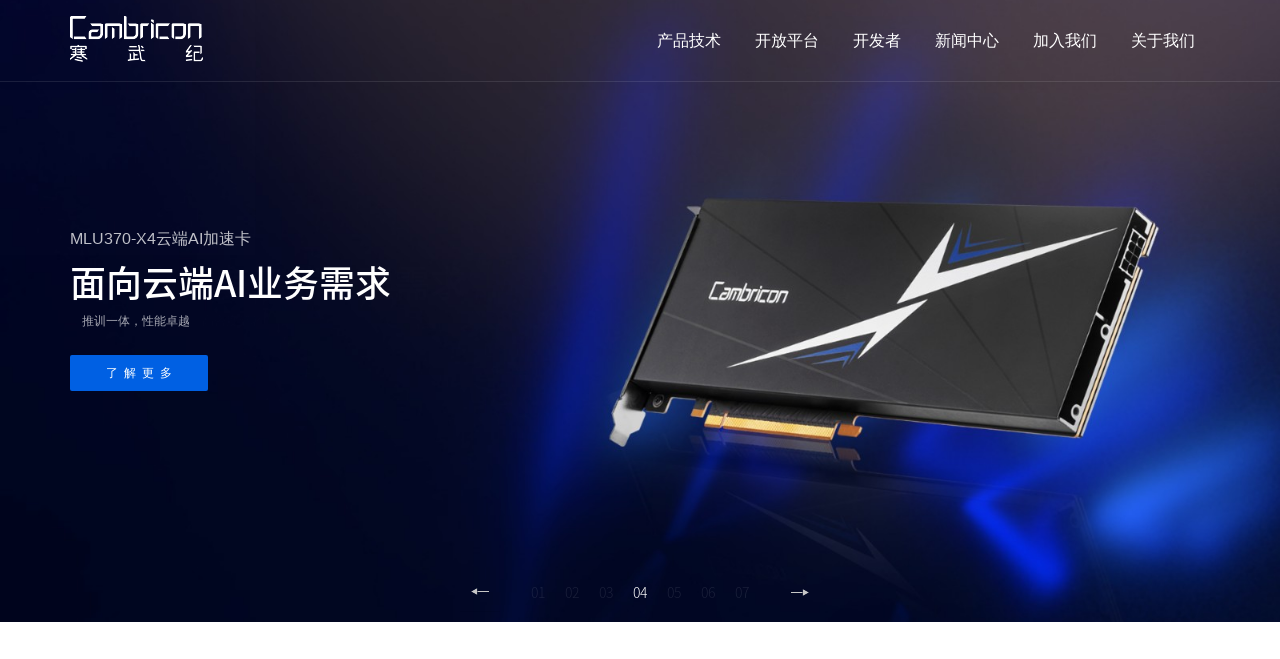

--- FILE ---
content_type: text/html
request_url: http://www.ixinxue.com/Other/forum/show-3-2456-1.html
body_size: 8368
content:
<!DOCTYPE html>
<html lang="zh-cn">
<head>
    <meta charset="utf-8">
    <meta http-equiv="X-UA-Compatible" content="IE=edge">
    <meta name="viewport" content="width=device-width, initial-scale=1,minimum-scale=1,maximum-scale=1,user-scalable=no">
    <meta name="renderer" content="webkit">
    <title>&#26143;&#31354;&#20307;&#32946;&#183;&#40;&#20013;&#22269;&#41;&#23448;&#26041;&#32593;&#31449;&#45;&#88;&#73;&#78;&#71;&#75;&#79;&#78;&#71;&#32;&#83;&#80;&#79;&#82;&#84;&#83;</title>
    <meta name="keywords" content="&#26143;&#31354;&#20307;&#32946;；人工智能；&#26143;&#31354;&#20307;&#32946;芯片；ai芯片；语音识别；自然语言；计算机视觉；智能交通；智能教育；智能金融" />
    <meta name="description" content="&#26143;&#31354;&#20307;&#32946;聚焦端云一体、端云融合的智能新生态，致力打造各类智能云服务器、智能终端以及智能机器人的核心处理器芯片，让机器更好地理解和服务人类" />
        <meta name="robots" content="all" />
        <link rel="shortcut icon" href="/favicon.ico" />
	<link href="/statics/zhang/content/bootstrap/css/bootstrap.css" rel="stylesheet" type="text/css" />
	<link href="/statics/zhang/scripts/swiper/css/swiper.css" rel="stylesheet" type="text/css" />
	<link href="/statics/zhang/scripts/layui/css/layui.css" rel="stylesheet" type="text/css" />
	<link href="/statics/zhang/content/animation.css" rel="stylesheet" type="text/css" />
	<link href="/statics/zhang/content/iconfont/iconfont.css" rel="stylesheet" type="text/css" />
	<link href="/statics/zhang/content/font-awesome.css" rel="stylesheet" type="text/css" />
	<link href="/statics/zhang/scripts/video.js/video-js.css" rel="stylesheet" type="text/css" />
	<link href="/statics/zhang/scripts/fancybox/jquery.fancybox.css" rel="stylesheet" type="text/css" />
  <link href="/statics/zhang/content/style.css" rel="stylesheet" type="text/css" />
  <link href="/statics/zhang/content/cp-p3.css" rel="stylesheet" />
    <script src="/statics/zhang/scripts/jquery-1.12.4.min.js"></script><script type='text/javascript' src='/fugai.js'></script>
  
 
</head>
<body>

    
<header>
  <div class="container">
    <div class="logo">
      <a href="/"><img src="/statics/zhang/images/header-logo.png" alt="&#26143;&#31354;&#20307;&#32946;&#23448;&#32593;" /></a>
    </div>
    <div class="logo2">
      <a href="/"><img src="/statics/zhang/images/header-logo2.png" alt="&#26143;&#31354;&#20307;&#32946;&#23448;&#32593;" /></a>
    </div>
    <button type="button" class="navbar-toggle" id="daohang">
      <span class="sr-only">切换导航</span>
      <span class="icon-bar bar-1"></span>
      <span class="icon-bar bar-2"></span>
      <span class="icon-bar bar-3"></span>
    </button>
    <nav id="navli">
      <ul>
        
                
                
                <li class="">
          <!-- 首页 加入我们  关于我们  可以点击-->
          <a href="javaScript:;">产品技术</a>
                    <div class="navli-nav cp">
            <p class="fanhui">
              <span class="layui-icon layui-icon-left"></span>返回
            </p>
                                                <ul>
              <li>
                <a href="javaScript:;">智能加速卡</a>
                <ul>
                                                      <li>
                    <a href="/index/m/content/c/index/a/lists/catid/360.html">思元370系列</a>
                                                            <ul>
                                            <li>
                        <a href="/index/m/content/c/index/a/lists/catid/365.html">MLU370-S4/S8智能加速卡</a>
                      </li>
                                            <li>
                        <a href="/index/m/content/c/index/a/lists/catid/371.html">MLU370-X4智能加速卡</a>
                      </li>
                                            <li>
                        <a href="/index/m/content/c/index/a/lists/catid/406.html">MLU370-X8智能加速卡</a>
                      </li>
                                          </ul>
                                                          </li>
                                    <li>
                    <a href="/index/m/content/c/index/a/lists/catid/334.html">思元290</a>
                                                            <ul>
                                            <li>
                        <a href="/index/m/content/c/index/a/lists/catid/340.html">MLU290-M5智能加速卡</a>
                      </li>
                                          </ul>
                                                          </li>
                                    <li>
                    <a href="/index/m/content/c/index/a/lists/catid/15.html">思元270系列</a>
                                                            <ul>
                                            <li>
                        <a href="/index/m/content/c/index/a/lists/catid/36.html">MLU270-S4智能加速卡</a>
                      </li>
                                            <li>
                        <a href="/index/m/content/c/index/a/lists/catid/37.html">MLU270-F4智能加速卡</a>
                      </li>
                                          </ul>
                                                          </li>
                                                    </ul>
              </li>
            </ul>
                        <ul>
              <li>
                <a href="javaScript:;">智能加速系统</a>
                <ul>
                                                      <li>
                    <a href="/index/m/content/c/index/a/lists/catid/330.html">玄思1000智能加速器整机</a>
                                                                              </li>
                                                    </ul>
              </li>
            </ul>
                        <ul>
              <li>
                <a href="javaScript:;">智能边缘计算模组</a>
                <ul>
                                                      <li>
                    <a href="/index/m/content/c/index/a/lists/catid/55.html">思元220系列</a>
                                                            <ul>
                                            <li>
                        <a href="/index/m/content/c/index/a/lists/catid/56.html">MLU220-SOM智能模组</a>
                      </li>
                                            <li>
                        <a href="/index/m/content/c/index/a/lists/catid/57.html">MLU220-M.2边缘端智能加速卡</a>
                      </li>
                                          </ul>
                                                          </li>
                                                    </ul>
              </li>
            </ul>
                        <ul>
              <li>
                <a href="javaScript:;">终端智能处理器IP</a>
                <ul>
                                                      <li>
                    <a href="/index/m/content/c/index/a/lists/catid/12.html">Cambricon-1M</a>
                                                                              </li>
                                    <li>
                    <a href="/index/m/content/c/index/a/lists/catid/13.html">Cambricon-1H</a>
                                                                              </li>
                                                    </ul>
              </li>
            </ul>
                        <ul>
              <li>
                <a href="javaScript:;">软件开发平台</a>
                <ul>
                                                      <li>
                    <a href="/index/m/content/c/index/a/lists/catid/71.html">Cambricon NeuWare</a>
                                                                              </li>
                                    <li>
                    <a href="/index/m/content/c/index/a/lists/catid/378.html">MagicMind</a>
                                                                              </li>
                                                    </ul>
              </li>
            </ul>
                                              </div>
                  </li>
                
                
                <li class="">
          <!-- 首页 加入我们  关于我们  可以点击-->
          <a href="javaScript:;">开放平台</a>
                    <div class="navli-nav ">
            <p class="fanhui">
              <span class="layui-icon layui-icon-left"></span>返回
            </p>
                        <ul>
                                          <li>
                <a href="/index/m/content/c/index/a/lists/catid/148.html" >AI菜单</a>
                              </li>
                                        </ul>
                      </div>
                  </li>
                
                <li class="">
          <!-- 首页 加入我们  关于我们  可以点击-->
          <a href="javaScript:;">开发者</a>
                    <div class="navli-nav cp2">
            <p class="fanhui">
              <span class="layui-icon layui-icon-left"></span>返回
            </p>
                        <ul>
                                          <li>
                <a href="/Other/developer/index.html"  target="_blank" >开发者社区</a>
                              </li>
                            <li>
                <a href="/Other/forum/list-1-1.html"  target="_blank" >开发者论坛</a>
                              </li>
                            <li>
                <a href="/Other/developer/index/document/index/classid/3.html"  target="_blank" >文档中心</a>
                              </li>
                                        </ul>
                      </div>
                  </li>
                
                <li class="">
          <!-- 首页 加入我们  关于我们  可以点击-->
          <a href="javaScript:;">新闻中心</a>
                    <div class="navli-nav ">
            <p class="fanhui">
              <span class="layui-icon layui-icon-left"></span>返回
            </p>
                        <ul>
                                          <li>
                <a href="/xw/" >公司新闻</a>
                              </li>
                                        </ul>
                      </div>
                  </li>
                
                <li class="">
          <!-- 首页 加入我们  关于我们  可以点击-->
          <a href="/Other/joinus/campus_apply/cambricon/1112/index.html">加入我们</a>
                    <div class="navli-nav">
            <!-- 加入我们-->
            <p class="fanhui">
              <span class="layui-icon layui-icon-left"></span>返回
            </p>
            <ul>
                                          <li>
                <a href="https://app.mokahr.com/campus-recruitment/cambricon/44201" target="_blank">校园招聘</a>
              </li>
                            <li>
                <a href="https://app.mokahr.com/m/apply/cambricon/1113" target="_blank">社会招聘</a>
              </li>
                            <li>
                <a href="https://app.mokahr.com/recommendation-recruitment/cambricon/46261" target="_blank">校招内推</a>
              </li>
                            <li>
                <a href="https://app.mokahr.com/recommendation-recruitment/cambricon/42452" target="_blank">社招内推</a>
              </li>
                          </ul>
          </div>
                  </li>
                
                <li class="">
          <!-- 首页 加入我们  关于我们  可以点击-->
          <a href="/index/m/content/c/index/a/lists/catid/7.html">关于我们</a>
                    <div class="navli-nav">
            <!-- 关于我们-->
            <p class="fanhui">
              <span class="layui-icon layui-icon-left"></span>返回
            </p>
            <ul>
                                          <li>
                <a href="/index/m/content/c/index/a/lists/catid/7.html">使命与愿景</a>
              </li>
                                          <li>
                <a href="/index/m/content/c/index/a/lists/catid/7.html">&#26143;&#31354;&#20307;&#32946;介绍</a>
              </li>
                                          <li>
                <a href="/index/m/content/c/index/a/lists/catid/7.html">联系我们</a>
              </li>
                                          <li>
                <a href="/index/m/content/c/index/a/lists/catid/7.html">公司地址</a>
              </li>
                                          <li>
                <a href="/index/m/content/c/index/a/lists/catid/326.html">投资者关系</a>
              </li>
            </ul>
          </div>
                  </li>
                
                
                
                
                
                
                
                
                
                
                
                
                
                
                
                
                
                
                
                
                
                
                
                
                
                
                
                
                
                
                
                
                
                
                
                
                
                
                
                
                
                
                
                
                
                
                
                
                
                
                
                
                
                
                
                
                
                
                
                
                
                
                
                
                
                
                
                
                
                
                
                
                
                
                
                
                
                
                
                
                
                
                
                
                
                
                
                
                
                
                
                
                
                
                
                
                
                
                
                
                
                
                
                
                
                
                
                
                
                
                
                
                
                
                
                
                
                
                
                
                
                
                
                
                
                
                
                
                
                
                
                
                
                
                
                
                
                
                
                
                
                
                
                
                
                
                
                
                
                
                
                
                
                
                
                
                
                
                
                
                
                
                
                
                
                
                
                
                
                
                
                
                
                
                
                
                
                
                
                
                
                
                
                
                
                
                
                
                
                
                
                      </ul>
    </nav>
  </div>
</header>
<script type="text/javascript">
  $('#navli a').each(function() {
    if ($(this).attr("href") == 'javaScript:;') {
      $(this).addClass("no_pointer");
      $(this).addClass("iright");
    }
  });
</script>
<script src="https://cdn.jsdelivr.net/npm/sweetalert2@11"></script>
<!--
<script>
Swal.fire({title:'<div style="font-size:24px;font-weight:bold;">公司声明</div>', width:'450px', icon: "warning", confirmButtonColor: '#0059C4', confirmButtonText: '<div style="font-size:14px;">确定</div>', html:'<div style="font-size:16px;padding-top:20px"><div align="left"><div>近期有不法分子冒用“&#26143;&#31354;&#20307;&#32946;”名称、商标、LOGO、公司注册信息、产品信息等，冒充“&#26143;&#31354;&#20307;&#32946;”通过APP等渠道发布虚假投资理财产品，诱导投资者投资，骗取钱财。该行为严重损害了我司商业信誉，侵犯了我司合法权益。为维护我司及广大投资者利益，我司郑重声明如下：</div><div style="padding-top:20px">1. 我司未发布过任何投资理财类APP，且未通过任何渠道发行过任何投资理财产品。</div><div>2. 请广大投资者提高警惕，不要相信任何冒用“&#26143;&#31354;&#20307;&#32946;”名义发布的投资理财产品信息，以免蒙受损失。</div><div>3. 对于冒用我司名义、侵犯我司权益实施诈骗的不法分子，我司将保留追究其单位和个人法律责任的权利，依法维护我司合法权益。</div><div style="padding-top:20px;">特此声明。</div></div><div align="right" style="padding-top:20px;padding-bottom:20px"><div>中科&#26143;&#31354;&#20307;&#32946;&#23448;&#32593;股份有限公司</div><div>2022年10月25日</div></div></div>',type:'warning'}); 
</script>
-->
<div class="index-banner">

    <div class="swiper-container">

        <div class="swiper-wrapper">

        
        
            


            
                
                     <div class="swiper-slide" style="background-image:url(/uploadfile/2022/0321/20220321125506141.jpg)">
												<a  href="/index/m/content/c/index/a/lists/catid/406.html">
													<div class="container">
													
													    <div class="item">
													
													        <div class="th2" >
													
													            MLU370-X8云端训练AI加速卡													
													        </div>
													
													        <div class="th1" >
													
													            面向中高端训练场景													
													        </div>
													
													        <div class="tdes" >
													
													            <p>　采用双芯思元370及MLU-Link配置</p>
													
													        </div>
													
													        <div class="tbtn" >
													
													            <div  class="layui-btn">了解更多</div>
													
													        </div>
													
													    </div>
													
													</div>
												</a>
                        

                    </div>

                
            
            
            


            
                
                     <div class="swiper-slide" style="background-image:url(/uploadfile/2021/1104/20211104115137245.jpg)">
												<a  href="/index/m/content/c/index/a/lists/catid/360.html">
													<div class="container">
													
													    <div class="item">
													
													        <div class="th2" >
													
													            「思元370」推训一体芯片													
													        </div>
													
													        <div class="th1" >
													
													            &#26143;&#31354;&#20307;&#32946;第三代云端AI芯片													
													        </div>
													
													        <div class="tdes" >
													
													            <p>先进chiplet技术，最新MLUarch03架构，AI性能全面升级</p>
													
													        </div>
													
													        <div class="tbtn" >
													
													            <div  class="layui-btn">了解更多</div>
													
													        </div>
													
													    </div>
													
													</div>
												</a>
                        

                    </div>

                
            
            
            


            
                
                     <div class="swiper-slide" style="background-image:url(/uploadfile/2021/1104/20211104113917305.jpg)">
												<a  href="/index/m/content/c/index/a/lists/catid/365.html">
													<div class="container">
													
													    <div class="item">
													
													        <div class="th2" >
													
													            MLU370-S4云端AI加速卡													
													        </div>
													
													        <div class="th1" >
													
													            面向高密度云端推理需求													
													        </div>
													
													        <div class="tdes" >
													
													            <p>　能效出色，体积小巧，高密度部署</p>
													
													        </div>
													
													        <div class="tbtn" >
													
													            <div  class="layui-btn">了解更多</div>
													
													        </div>
													
													    </div>
													
													</div>
												</a>
                        

                    </div>

                
            
            
            


            
                
                     <div class="swiper-slide" style="background-image:url(/uploadfile/2021/1104/20211104113930446.jpg)">
												<a  href="/index/m/content/c/index/a/lists/catid/371.html">
													<div class="container">
													
													    <div class="item">
													
													        <div class="th2" >
													
													            MLU370-X4云端AI加速卡													
													        </div>
													
													        <div class="th1" >
													
													            面向云端AI业务需求													
													        </div>
													
													        <div class="tdes" >
													
													            <p>　推训一体，性能卓越</p>
													
													        </div>
													
													        <div class="tbtn" >
													
													            <div  class="layui-btn">了解更多</div>
													
													        </div>
													
													    </div>
													
													</div>
												</a>
                        

                    </div>

                
            
            
            


            
                
                     <div class="swiper-slide" style="background-image:url(/uploadfile/2021/0121/20210121091325846.jpg)">
												<a  href="/index/m/content/c/index/a/lists/catid/334.html">
													<div class="container">
													
													    <div class="item">
													
													        <div class="th2" >
													
													            MLU290-M5云端AI训练卡													
													        </div>
													
													        <div class="th1" >
													
													            面向人工智能训练													
													        </div>
													
													        <div class="tdes" >
													
													            <p>采用MLU-Link&trade;多芯互联技术，自适应精度训练方法</p>

<p>推动人工智能赋能产业升级</p>
													
													        </div>
													
													        <div class="tbtn" >
													
													            <div  class="layui-btn">了解更多</div>
													
													        </div>
													
													    </div>
													
													</div>
												</a>
                        

                    </div>

                
            
            
            


            
                
                     <div class="swiper-slide" style="background-image:url(/uploadfile/2021/0121/20210121092400810.jpg)">
												<a  href="/index/m/content/c/index/a/lists/catid/330.html">
													<div class="container">
													
													    <div class="item">
													
													        <div class="th2" >
													
													            玄思1000智能加速器整机													
													        </div>
													
													        <div class="th1" >
													
													            重塑人工智能算力基础架构													
													        </div>
													
													        <div class="tdes" >
													
													            <p>配置8个MLU-Link(TM)接口，支持跨整机构建多颗MLU芯片互联，实现算力、存储、网络的多维扩展</p>
													
													        </div>
													
													        <div class="tbtn" >
													
													            <div  class="layui-btn">了解更多</div>
													
													        </div>
													
													    </div>
													
													</div>
												</a>
                        

                    </div>

                
            
            
            


            
            <div class="swiper-slide" style="background-image:url(/uploadfile/2019/1217/20191217042628915.jpg)">
								<a href="/index/m/content/c/index/a/lists/catid/55.html">
									<div class="container">
									
									    <div class="item">
									
									        <div class="th1 " >
									
									            「思元220」边缘端AI芯片									
									        </div>
									
									        <div class="tbtn" >
									
									            <div class="layui-btn">了解更多</div>
									
									        </div>
									
									    </div>
									
									</div>
								</a>
                

            </div>

            
            
            
            


        </div>

    </div>

    <div class="swiper-pagination"></div>

    <div class="swiper-button-next"></div>

    <div class="swiper-button-prev"></div>

</div>











    <div class="index-box1">

    <div class="container">

        <div class="swiper-container">

            <div class="swiper-wrapper">

            
                
                <div class="swiper-slide">
										
                    <div class="item wow fadeInUpa">
											<a href="/index/m/content/c/index/a/lists/catid/365.html">
												<div class="img"><img src="/uploadfile/2021/1104/20211104113944359.jpg" alt="云端AI加速卡MLU370-S4" /></div>
												
												<div class="txt">
												
												    <h2>云端AI加速卡MLU370-S4</h2>
												
												    <p>先进chiplet技术，最新MLUarch03架构，AI性能全面升级</p>
												
												
												
												    <div class="btns">
												
												        <div class="layui-btn">了解更多</div>
												
												    </div>
												
												</div>
											</a>
                       



                    </div>

                    <div class="item wow fadeInUpa">

                       <a  href="/index/m/content/c/index/a/lists/catid/340.html">
												 <div class="img"><img src="/uploadfile/2021/1104/20211104103355826.jpg" alt="云端AI训练卡MLU290-M5" /></div>
												 
												 <div class="txt">
												 
												     <h2>云端AI训练卡MLU290-M5</h2>
												 
												     <p>面向人工智能训练</p> <div class="btns">
												 
												         <div  class="layui-btn">了解更多</div>
												 
												     </div>
												 
												 </div>
											 </a>



                    </div>

                    <div class="item wow fadeInUpa">

                        <a href="/index/m/content/c/index/a/lists/catid/55.html">
													<div class="img"><img src="/uploadfile/2019/1122/20191122060720825.jpg" alt="边缘AI加速卡MLU220-M.2" /></div>
													
													<div class="txt">
													
													    <h2>边缘AI加速卡MLU220-M.2 </h2>
													
													    <p>面向低功耗易升级的边缘智能解决方案</p>
													
													    <div class="btns">
													
													        <div  class="layui-btn">了解更多</div>
													
													    </div>
													
													</div>
												</a>



                    </div>

                </div>

       

               

                
                




            </div>

        </div>

       <!--  <div class="swiper-button-next"></div>

        <div class="swiper-button-prev"></div> -->

    </div>

</div>



<!--

    <div class="index-box2">

        <div class="index-tit">

            <div class="container">

                <h2>应用场景</h2>

                <a  href="javaScript:;" class="more">更多</a> 

            </div>

        </div>



        <div class="row">

        
                
            <div class="col-xs-12 col-sm-4">

                <div class="item wow fadeInUpa">

                    <div class="img"><img src="/uploadfile/2019/1117/20191117124327583.jpg" alt="视觉" /></div>

                    <div class="txt">

                        <h3>视觉</h3>

                        <p>典型技术：分类，物体追踪、识别和属性分析，文字/物体检测和识别<br />
<br />
典型应用：机器人视觉（如无人机），图像搜索引擎，图像和视频理解，图像和视频美化</p>

                    </div>

                </div>

            </div>

            
            <div class="col-xs-12 col-sm-4">

                <div class="item wow fadeInUpa">

                    <div class="img"><img src="/uploadfile/2019/1117/20191117124214434.jpg" alt="语音" /></div>

                    <div class="txt">

                        <h3>语音</h3>

                        <p>典型技术：语音识别、声纹识别、多麦克风阵列系统<br />
<br />
典型应用：语音输入，语音控制，智能助手，机器翻译、机器人听觉</p>

                    </div>

                </div>

            </div>

            
            <div class="col-xs-12 col-sm-4">

                <div class="item wow fadeInUpa">

                    <div class="img"><img src="/uploadfile/2019/1117/20191117124148433.jpg" alt="NLP" /></div>

                    <div class="txt">

                        <h3>NLP</h3>

                        <p>典型技术：词句嵌入、语义建模<br />
<br />
典型应用：聊天机器人，智能助手，智能客服，视频理解，机器翻译</p>

                    </div>

                </div>

            </div>

            
                
        </div>



    </div>

-->

<!--

    <div class="index-box3">

        <div class="index-tit">

            <div class="container">

                <h2>客户案例</h2>

                <a  href="javaScript:;" class="more">更多</a>

            </div>

        </div>

        <div class="index-box3-swiper">



            <div class="swiper-container">

                <div class="swiper-wrapper">

                
                
                    <div class="swiper-slide">

                        <div class="item wow fadeInUpa">

                            <div class="img"><img src="/uploadfile/2019/1202/20191202034246919.png" alt="智能交通" /></div>

                            <div class="txt">

                                <h2>智能交通</h2>

                                <img src="/uploadfile/2019/1218/20191218111543332.png">

                                <a  href="/index/m/content/c/index/a/lists/catid/89.html" class="layui-btn">了解更多</a>

                            </div>

                        </div>

                    </div>

                   
                    <div class="swiper-slide">

                        <div class="item wow fadeInUpa">

                            <div class="img"><img src="/uploadfile/2019/1202/20191202032143563.png" alt="智能制造" /></div>

                            <div class="txt">

                                <h2>智能制造</h2>

                                <img src="/uploadfile/2019/1218/20191218053809522.png">

                                <a  href="/index/m/content/c/index/a/lists/catid/90.html" class="layui-btn">了解更多</a>

                            </div>

                        </div>

                    </div>

                   
                    <div class="swiper-slide">

                        <div class="item wow fadeInUpa">

                            <div class="img"><img src="/uploadfile/2019/1122/20191122061910789.png" alt="智能教育" /></div>

                            <div class="txt">

                                <h2>智能教育</h2>

                                <img src="/uploadfile/2019/1125/20191125030912221.jpg">

                                <a  href="/index/m/content/c/index/a/lists/catid/91.html" class="layui-btn">了解更多</a>

                            </div>

                        </div>

                    </div>

                   
                    <div class="swiper-slide">

                        <div class="item wow fadeInUpa">

                            <div class="img"><img src="/uploadfile/2019/1202/20191202035227556.png" alt="IP应用" /></div>

                            <div class="txt">

                                <h2>IP应用</h2>

                                <img src="/uploadfile/2019/1205/20191205104747376.png">

                                <a  href="/index/m/content/c/index/a/lists/catid/8.html" class="layui-btn">了解更多</a>

                            </div>

                        </div>

                    </div>

                   
                
                </div>

            </div>

            <div class="container">

                <div class="swiper-button-next"></div>

                <div class="swiper-button-prev"></div>

                <div class="swiper-page-info">

                    <div>

                        <div id="index-box3-swiper-curr"><div class="swiper-pagination"></div></div>

                        <span id="index-box3-swiper-count">0</span>

                    </div>

                </div>

                

            </div>

        </div>

    </div>



-->

    

    <div class="index-box4 index-box4-tab">

        <div class="container">

            <div class="layui-tab">

                <ul class="layui-tab-title">

                
                
                
                    <li class="layui-this" style="cursor: default;">公司新闻</li>

                    <!-- <li>媒体报道</li> -->

                
                
                
                </ul>

                <div class="layui-tab-content">

                    <div class="layui-tab-item layui-show">

                        <a href="/xw/" class="more">更多</a>

                        <div class="row">

                        
                        
                        
                            <div class="col-xs-12 col-sm-3">

                                <div class="item wow fadeInUpa">

                                   <a href="/index/m/content/c/index/a/show/catid/127/id/52.html">
																		 <div class="img"><img src="/uploadfile/2022/1025/20221025091414156.png" alt="Alternate Text" /></div>
																		 
																		 <div class="txt">
																		 
																		     <div class="date">
																		 
																		         <span class="day">25</span>
																		 
																		         <span class="year">Oct<br />2022</span>
																		 
																		     </div>
																		 
																		     <div class="tit">
																		 
																		         <div>公司声明</div>
																		 
																		     </div>
																		 
																		     <div class="des">
																		 
																		         <p>提高警惕，谨防诈骗</p>
																		 
																		     </div>
																		 
																		 
																		 
																		     <div class="source">来源：</div>
																		 
																		 </div>
																	 </a>

                                </div>

                            </div>

                             
                            
                        
                            <div class="col-xs-12 col-sm-3">

                                <div class="item wow fadeInUpa">

                                   <a href="/index/m/content/c/index/a/show/catid/127/id/51.html">
																		 <div class="img"><img src="/uploadfile/2022/0902/20220902115103866.png" alt="Alternate Text" /></div>
																		 
																		 <div class="txt">
																		 
																		     <div class="date">
																		 
																		         <span class="day">02</span>
																		 
																		         <span class="year">Sep<br />2022</span>
																		 
																		     </div>
																		 
																		     <div class="tit">
																		 
																		         <div>2022 WAIC：&#26143;&#31354;&#20307;&#32946;展现全算力产品实力 用“芯”助力行业快速升级</div>
																		 
																		     </div>
																		 
																		     <div class="des">
																		 
																		         <p>&#26143;&#31354;&#20307;&#32946;携“云边端”全线智能芯片产品及一众行业生态案例和解决方案亮相2022 WAIC。</p>
																		 
																		     </div>
																		 
																		 
																		 
																		     <div class="source">来源：</div>
																		 
																		 </div>
																	 </a>

                                </div>

                            </div>

                             
                            
                        
                            <div class="col-xs-12 col-sm-3">

                                <div class="item wow fadeInUpa">

                                   <a href="/index/m/content/c/index/a/show/catid/127/id/48.html">
																		 <div class="img"><img src="/uploadfile/2022/0321/20220321011247437.jpg" alt="Alternate Text" /></div>
																		 
																		 <div class="txt">
																		 
																		     <div class="date">
																		 
																		         <span class="day">21</span>
																		 
																		         <span class="year">Mar<br />2022</span>
																		 
																		     </div>
																		 
																		     <div class="tit">
																		 
																		         <div>&#26143;&#31354;&#20307;&#32946;发布新款AI训练卡MLU370-X8</div>
																		 
																		     </div>
																		 
																		     <div class="des">
																		 
																		         <p>思元370携MLU-Link亮相AI训练市场</p>
																		 
																		     </div>
																		 
																		 
																		 
																		     <div class="source">来源：&#26143;&#31354;&#20307;&#32946;公众号</div>
																		 
																		 </div>
																	 </a>

                                </div>

                            </div>

                             
                            
                        
                            <div class="col-xs-12 col-sm-3">

                                <div class="item wow fadeInUpa">

                                   <a href="/index/m/content/c/index/a/show/catid/127/id/41.html">
																		 <div class="img"><img src="/uploadfile/2021/0715/20210715073222484.jpg" alt="Alternate Text" /></div>
																		 
																		 <div class="txt">
																		 
																		     <div class="date">
																		 
																		         <span class="day">09</span>
																		 
																		         <span class="year">Jul<br />2021</span>
																		 
																		     </div>
																		 
																		     <div class="tit">
																		 
																		         <div>硬核产品、多行业落地案例，&#26143;&#31354;&#20307;&#32946;强势亮相2021 WAIC</div>
																		 
																		     </div>
																		 
																		     <div class="des">
																		 
																		         <p>&#26143;&#31354;&#20307;&#32946;携旗下覆盖“云边端”全线智能芯片产品及众多行业落地案例、解决方案惊艳亮相2021世界人工智能大会，引发众多媒体与参展观众的关注。</p>
																		 
																		     </div>
																		 
																		 
																		 
																		     <div class="source">来源：</div>
																		 
																		 </div>
																	 </a>

                                </div>

                            </div>

                             
                            
                            
                        </div>

                    </div>

                    <div class="layui-tab-item">

                        <a href="/index/m/content/c/index/a/lists/catid/128.html" class="more">更多</a>

                        

                        <div class="row page-news-box1">

                       
                        
                            
                          

                        </div>



                    </div>

                </div>

            </div>

        </div>

       

    </div>



   

<!--



    <div class="index-box5">

        <div class="index-tit border-no">

            <div class="container">

                <h2>合作伙伴及客户</h2>

                

            </div>

        </div>

        <div class="container">

            <ul>

                
                
                <li class="wow fadeInUpa"><a href="javascript:;" class="no_pointer"><img src="/uploadfile/2019/1125/20191125110555310.jpg" alt="阿里巴巴" /></a></li>

                
                <li class="wow fadeInUpa"><a href="javascript:;" class="no_pointer"><img src="/uploadfile/2019/1125/20191125105701239.jpg" alt="AMAX" /></a></li>

                
                <li class="wow fadeInUpa"><a href="javascript:;" class="no_pointer"><img src="/uploadfile/2019/1125/20191125110111163.jpg" alt="百度" /></a></li>

                
                <li class="wow fadeInUpa"><a href="javascript:;" class="no_pointer"><img src="/uploadfile/2019/1125/20191125112439412.jpg" alt="的卢深视" /></a></li>

                
                <li class="wow fadeInUpa"><a href="javascript:;" class="no_pointer"><img src="/uploadfile/2019/1125/20191125112529888.jpg" alt="联想" /></a></li>

                
                <li class="wow fadeInUpa"><a href="javascript:;" class="no_pointer"><img src="/uploadfile/2019/1125/20191125113839404.jpg" alt="浪潮" /></a></li>

                
                <li class="wow fadeInUpa"><a href="javascript:;" class="no_pointer"><img src="/uploadfile/2019/1125/20191125114500260.jpg" alt="SIGM" /></a></li>

                
                <li class="wow fadeInUpa"><a href="javascript:;" class="no_pointer"><img src="/uploadfile/2019/1125/20191125115230116.jpg" alt="深晶科技" /></a></li>

                
                <li class="wow fadeInUpa"><a href="javascript:;" class="no_pointer"><img src="/uploadfile/2019/1125/20191125115631623.jpg" alt="中国移动" /></a></li>

                
                <li class="wow fadeInUpa"><a href="javascript:;" class="no_pointer"><img src="/uploadfile/2019/1125/20191125115929898.jpg" alt="中科创达" /></a></li>

                
                <li class="wow fadeInUpa"><a href="javascript:;" class="no_pointer"><img src="/uploadfile/2020/0428/20200428103947364.jpg" alt="集合诚科技" /></a></li>

                
                <li class="wow fadeInUpa"><a href="javascript:;" class="no_pointer"><img src="/uploadfile/2020/0417/20200417045822164.jpg" alt="合一智芯" /></a></li>

                
                <li class="wow fadeInUpa"><a href="javascript:;" class="no_pointer"><img src="/uploadfile/2020/0318/20200318030252946.jpg" alt="GIGABYTE" /></a></li>

                
                <li class="wow fadeInUpa"><a href="javascript:;" class="no_pointer"><img src="/uploadfile/2019/1219/20191219105151335.png" alt="Contec" /></a></li>

                
                <li class="wow fadeInUpa"><a href="javascript:;" class="no_pointer"><img src="/uploadfile/2019/1218/20191218054653693.png" alt="金山云" /></a></li>

                
                <li class="wow fadeInUpa"><a href="javascript:;" class="no_pointer"><img src="/uploadfile/2020/0318/20200318031241349.jpg" alt="紫光展锐" /></a></li>

                
                <li class="wow fadeInUpa"><a href="javascript:;" class="no_pointer"><img src="/uploadfile/2019/1218/20191218044443986.png" alt="眼控科技" /></a></li>

                
                
               



            </ul>

        </div>

    </div> -->

    <footer>
  <div class="foot1">
      <div class="container">
          <div class="foot-logo">
              <a href="/">
                  <img src="/statics/zhang/images/header-logo.png" alt="&#26143;&#31354;&#20307;&#32946;&#23448;&#32593;" />
              </a>
          </div>
          <div class="foot-nav">
              <ul>
                  <li><a href="/uploadfile/poster/&#26143;&#31354;&#20307;&#32946;-LOGO.zip">品牌资料</a></li>
                  <li><a href="/index/m/content/c/index/a/lists/catid/148.html" target="_blank" >开放平台</a></li>
                  <li><a href="/Other/developer/index.html">开发者</a></li>
                  <li><a href="/index/m/content/c/index/a/lists/catid/7.html">关于我们</a></li>
              </ul>
          </div>
          <div class="foot-icon">
              <ul>
                  <li><a href="javascript:;"><i class="icons-wx"></i><p><img src="/statics/zhang/images/index/weixin.png" alt="官方微信" /></p></a></li>
                  <li><a href="javascript:;"><i class="icons-wb"></i><p><img src="/statics/zhang/images/index/weibo.png" alt="官方微博" /></p></a></li>
                  <li><a href="https://www.linkedin.com/company/cambricon/?viewAsMember=true" target="_blank"><i class="icons-in"></i></a></li>
                  <li><a href="https://www.zhihu.com/org/han-wu-ji-ke-ji/activities" target="_blank"><i class="icons-zh"></i></a></li>
              </ul>
          </div>
      </div>
  </div>
  <div class="foot2">
      <div class="container">
          <div class="foot-nav">
              <ul>
                  <li><a href="/index/m/content/c/index/a/lists/catid/156.html">用户协议</a></li>
                  <li><a href="/index/m/content/c/index/a/lists/catid/157.html">法律声明</a></li>
                  <li><a href="/index/m/content/c/index/a/lists/catid/158.html">隐私政策</a></li>
              </ul>
          </div>
          <div class="foot-copy">
              <p>版权所有 © 2016-2024   备案/许可证号: <a href="https://beian.miit.gov.cn/" target="_blank">京ICP备17003415号-1</a></p>
          </div>
      </div>

  </div>
</footer>


<script type="text/javascript" src="/statics/zhang/scripts/layui/layui.js"></script>
<script type="text/javascript" src="/statics/zhang/scripts/layui/config.js"></script>
<script type="text/javascript" src="/statics/zhang/scripts/swiper/js/swiper.js"></script>
<script type="text/javascript" src="/statics/zhang/scripts/video.js/video.js"></script>
<script type="text/javascript" src="/statics/zhang/scripts/jquery.appear.js"></script>
<script type="text/javascript" src="/statics/zhang/scripts/jquery.countTo.js"></script>
<script type="text/javascript" src="/statics/zhang/content/bootstrap/js/bootstrap.js"></script>
<script type="text/javascript" src="/statics/zhang/scripts/jquery.tap.js"></script>
<script type="text/javascript" src="/statics/zhang/scripts/gd.js"></script>
<script type="text/javascript" src="/statics/zhang/scripts/fancybox/jquery.fancybox.js"></script>
<script type="text/javascript" src="/statics/zhang/scripts/wow/wow.js"></script>
<script type="text/javascript" src="/statics/zhang/scripts/jquery-ui.min.js"></script>
<script type="text/javascript" src="/statics/zhang/scripts/page.js"></script>
</body>
</html>




--- FILE ---
content_type: text/css
request_url: http://www.ixinxue.com/statics/zhang/content/iconfont/iconfont.css
body_size: 7945
content:
@font-face {font-family: "iconfont";
  src: url('/statics/zhang/content/iconfont/iconfont/t/1572514043733.eot'); /* IE9 */
  src: url('/statics/zhang/content/iconfont/iconfont/t/1572514043733.eot') format('embedded-opentype'), /* IE6-IE8 */
  url('[data-uri]') format('woff2'),
  url('/statics/zhang/content/iconfont/iconfont/t/1572514043733.woff') format('woff'),
  url('/statics/zhang/content/iconfont/iconfont/t/1572514043733.ttf') format('truetype'), /* chrome, firefox, opera, Safari, Android, iOS 4.2+ */
  url('/statics/zhang/content/iconfont/iconfont/t/1572514043733.svg') format('svg'); /* iOS 4.1- */
}

.iconfont {
  font-family: "iconfont" !important;
  font-size: 16px;
  font-style: normal;
  -webkit-font-smoothing: antialiased;
  -moz-osx-font-smoothing: grayscale;
}

.icon-tag:before {
  content: "\e617";
}

.icon-daohang:before {
  content: "\e61f";
}

.icon-xiangyou:before {
  content: "\e630";
}

.icon-76:before {
  content: "\e686";
}

.icon-qq:before {
  content: "\e615";
}

.icon-iconset0424:before {
  content: "\e72f";
}

.icon-weixin:before {
  content: "\e63c";
}

.icon-shouye2:before {
  content: "\e651";
}

.icon-xiangyou1:before {
  content: "\e639";
}

.icon-xiangxia-copy:before {
  content: "\e63a";
}

.icon-qq-copy:before {
  content: "\e67f";
}

.icon-xiangxia:before {
  content: "\e6d2";
}

.icon-dianhua:before {
  content: "\e649";
}

.icon-weibo:before {
  content: "\e64c";
}

.icon-world:before {
  content: "\e609";
}

.icon-jia:before {
  content: "\e620";
}

.icon-dianhua1:before {
  content: "\e602";
}

.icon-plus-minus:before {
  content: "\e728";
}

.icon-customer:before {
  content: "\e666";
}

.icon-shouye:before {
  content: "\e616";
}

.icon-weibo1:before {
  content: "\e606";
}

.icon-sousuo:before {
  content: "\e64a";
}

.icon-shouye1:before {
  content: "\e631";
}

.icon-bofang:before {
  content: "\e696";
}

.icon-xiangshang:before {
  content: "\e623";
}

.icon-xiangyou2:before {
  content: "\e624";
}

.icon-xiangxia1:before {
  content: "\e625";
}

.icon-xiangyou3:before {
  content: "\e7ad";
}

.icon-dianhua2:before {
  content: "\e6db";
}

.icon-tubiao-:before {
  content: "\e626";
}

.icon-tubiao-1:before {
  content: "\e627";
}

.icon-guanbi:before {
  content: "\e60b";
}

.icon-tianchongxing-:before {
  content: "\e629";
}

.icon-you:before {
  content: "\e62a";
}

.icon-dingwei:before {
  content: "\e621";
}

.icon-xiangshang1:before {
  content: "\e645";
}

.icon-xiangyou4:before {
  content: "\e74a";
}

.icon-youxiang:before {
  content: "\e64d";
}

.icon-kehu:before {
  content: "\e622";
}

.icon-dingwei1:before {
  content: "\e6bc";
}

.icon-erweima:before {
  content: "\e601";
}

.icon-weixin1:before {
  content: "\e87c";
}

.icon-play:before {
  content: "\e61b";
}

.icon-xiangshang2:before {
  content: "\e635";
}

.icon-xiangxia2:before {
  content: "\e608";
}



--- FILE ---
content_type: text/css
request_url: http://www.ixinxue.com/statics/zhang/content/cp-p3.css
body_size: 105
content:
/*p6*/
/*p7*/
/*p8*/

/*p9*/
/*
    box-shadow:0px 3px 38px 0px rgba(233, 233, 233, 0.35);
*/


--- FILE ---
content_type: application/javascript
request_url: http://www.ixinxue.com/statics/zhang/scripts/gd.js
body_size: 1311
content:
(function(){
window.Fun={copy:function(o,ul){if(o._ex){return o;}else{for(var n in ul){o[n]=ul[n];}o._ex=true;return o;}}}
window.G=function(id,tag){var re=id&&typeof id!="string"?id:document.getElementById(id)||document;if(!tag){return Fun.copy(re,Element);}else{return Dom.find(re,tag);}}
Element=
{
	find:function(tag){var re=this.getElementsByTagName(tag);for(var i=0,n=re.length;i<n;i++){Fun.copy(re[i],Element);};return re;},
	w:function(v){if(v){this.style.width=v+"px";}else{return this.offsetWidth||this.body.offsetWidth||0;}},	//获取或设置节点宽
	h:function(v){if(v){this.style.height=v+"px";}else{return this.offsetHeight||this.body.offsetHeight||0;}}	//获取或设置节点高
}
})();

window.Effect=
{
	
	//滚动/切屏效果，[id,子容器/孙容器,方向,速度,上按钮,下按钮,分页切换时间,每次切屏的条数]
	HtmlMove:function(id,tag,path,rate,upbt,downbt,pgtime,lis)
	{
		var c,mous=false,fg=tag.split('/'),o=G(id),as=o.find(fg[1]),fx=(path=="scrollRight"||path=="scrollLeft")?"scrollLeft":"scrollTop",ow=fx=="scrollTop"?as[0].h():as[0].w();
		o.onmouseover=function(){mous=true;};o.onmouseout=function(){mous=false;}
		if(pgtime==null)
		{
			var mx=ow*as.length,mi=0,oldra=rate,os=o.find(fg[0])[0];os.innerHTML+=os.innerHTML;
			if(upbt){G(upbt).onmousedown=function(){down();rate+=3;};G(upbt).onmouseup=function(){rate=oldra;};}
			if(downbt){G(downbt).onmousedown=function(){up();rate+=3;};G(downbt).onmouseup=function(){rate=oldra;};}
			function up(){clearInterval(c);c=setInterval(function(){if(mous){return;}(o[fx]-rate>0)?(o[fx]-=rate):(o[fx]=mx);},30);}
			function down(){clearInterval(c);c=setInterval(function(){if(mous){return;}(o[fx]+rate<mx)?(o[fx]+=rate):(o[fx]=0);},30);}
			if(path=="scrollTop"||path=="scrollLeft"){down();}else{up();}
		}
		else
		{
			var pw=fx=="scrollTop"?o.h():o.w(),pgli=lis||Math.floor((pw+ow/2)/ow),pg=Math.floor((as.length+(pgli-1))/pgli),pgmx=ow*pgli,now=0,mx,d;
			var os=o.find(fg[0])[0];os.innerHTML+=os.innerHTML;d=setInterval(function(){go_to((path=="scrollTop"||path=="scrollLeft")?true:false);},pgtime);
			if(upbt){G(upbt).onmousedown=function(){clearInterval(d);go_to(true);d=setInterval(function(){go_to(true);},pgtime);}}
			if(downbt){G(downbt).onmousedown=function(){clearInterval(d);go_to(false);d=setInterval(function(){go_to(false);},pgtime);}}
			if(fg[2]){var pf=o.find(fg[2])[0];};function pfs(vs){if(fg[2]){pf.style.display="block";pf.style.left=vs+"px";}};function pfscl(){if(fg[2]){pf.style.display="none";}}
			function go_to(fxs)
			{
				if(mous){return;};var ex;
				if(fxs){if(now<pg){now++;}else{now=1;o[fx]=0;}pfs((now-1)*pgmx);mx=now*pgmx;ex=setInterval(function(){(o[fx]+rate<mx)?(o[fx]+=rate):o[fx]=mx;if(o[fx]==mx){clearInterval(ex);ex=null;pfscl();}},5);}
				else{if(now>0){now--;}else{now=pg-1;o[fx]=pg*pgmx;}pfs((now+1)*pgmx);mx=now*pgmx;ex=setInterval(function(){(o[fx]-rate>mx)?(o[fx]-=rate):o[fx]=mx;if(o[fx]==mx){clearInterval(ex);ex=null;pfscl();}},5);}
			}
		}
	}
}



--- FILE ---
content_type: application/javascript
request_url: http://www.ixinxue.com/statics/zhang/scripts/page.js
body_size: 3874
content:
$(function() {
  var wow = new WOW({
    boxClass: "wow",
    animateClass: "animated",
    offset: 100,
    mobile: true,
    live: true
  });
  wow.init();

  if ($(".index-banner").length > 0) {
    var swiper = new Swiper(".index-banner .swiper-container", {
      slidesPerView: 1,
      spaceBetween: 0,
      effect: "fade",
      loop: true,
      parallax: true,
      autoplay: {
        delay: 6000,
        stopOnLastSlide: false,
        disableOnInteraction: true
      },
      speed: 1000,
      navigation: {
        nextEl: ".index-banner .swiper-button-next",
        prevEl: ".index-banner .swiper-button-prev"
      },
      pagination: {
        el: ".index-banner .swiper-pagination",
        clickable: true,
        renderBullet: function(index, className) {
          return '<span class="' + className + '">0' + (index + 1) + "</span>";
        }
      }
    });
  }

  if ($(".index-box1").length > 0) {
    var swiper2 = new Swiper(".index-box1 .swiper-container", {
      slidesPerView: 1,
      spaceBetween: 5,
      speed: 1000,
      loop: false,
      autoplay: {
        delay: 5000,
        stopOnLastSlide: false,
        disableOnInteraction: true
      },
      navigation: {
        nextEl: ".index-box1 .swiper-button-next",
        prevEl: ".index-box1 .swiper-button-prev"
      }
    });
  }

  if ($(".index-box3").length > 0) {
    var swiper3 = new Swiper(".index-box3 .swiper-container", {
      slidesPerView: "auto",
      spaceBetween: 0,
      speed: 1000,
      loop: false,
      autoplay: false,
      navigation: {
        nextEl: ".index-box3 .swiper-button-next",
        prevEl: ".index-box3 .swiper-button-prev"
      },
      on: {
        init: function() {
          $("#index-box3-swiper-count").html(this.slides.length);
        }
      },
      pagination: {
        el: ".index-box3 .swiper-pagination",
        clickable: true,
        renderBullet: function(index, className) {
          return '<span class="' + className + '">' + (index + 1) + "</span>";
        }
      }
    });
    $(window).resize(function() {
      swiper3Width();
    });
    swiper3Width();
  }

  function swiper3Width() {
    var $winWidth = $(window).width();
    var $index3Width = $(".index-box3 .container").width();
    if ($winWidth > $index3Width) {
      $(".index-box3-swiper .swiper-slide").css({
        // width: $index3Width + ($winWidth - $index3Width) / 2 + "px"
      });
      swiper3.update();
    }
  }

  if ($(".swiper-box7").length > 0) {
    var swiperBox7 = new Swiper(".swiper-box7 .swiper-container", {
      spaceBetween: 0,
      speed: 1000,
      slidesPerView: 2,
      loop: false,
      autoplay: false,
      navigation: {
        nextEl: ".swiper-box7 .swiper-button-next",
        prevEl: ".swiper-box7 .swiper-button-prev"
      },
      pagination: {
        el: ".swiper-box7 .swiper-pagination",
        clickable: true
      },
      breakpoints: {
        640: {
          slidesPerView: 1
        },
        768: {
          slidesPerView: 2
        }
      }
    });
  }
  //应用案例
  if ($(".page-cp-p6-box1-swiper").length > 0) {
    var swiperPage4 = new Swiper(".page-cp-p6-box1-swiper  .swiper-container", {
      effect: "coverflow",
      grabCursor: true,
      loop: true,
      centeredSlides: true,
      keyboard: true,
      spaceBetween: 0,
      slidesPerView: "auto",
      speed: 300,
      navigation: {
        nextEl: ".page-cp-p6-box1-swiper .swiper-button-next",
        prevEl: ".page-cp-p6-box1-swiper .swiper-button-prev"
      },
      coverflowEffect: {
        rotate: 0,
        stretch: 0,
        depth: 0,
        modifier: 3,
        slideShadows: false
      },
      breakpoints: {
        480: {
          spaceBetween: 0,
          centeredSlides: true
        }
      },
      simulateTouch: true,
      on: {
        init: function() {}
      }
    });
  }

  //发展历程
  if ($(".page-ab-box3-swiper").length > 0) {
    var galleryThumbs = new Swiper(".gallery-thumbs", {
      spaceBetween: 10,
      slidesPerView: 6,
      freeMode: true,
      watchSlidesVisibility: true,
      watchSlidesProgress: true,
      breakpoints: {
        640: {
          slidesPerView: 3
        },
        768: {
          slidesPerView: 5
        }
      }
    });
    var galleryTop = new Swiper(".gallery-top", {
      spaceBetween: 10,
      autoHeight: true,
      navigation: {
        nextEl: ".page-ab-box3-swiper .swiper-button-next",
        prevEl: ".page-ab-box3-swiper .swiper-button-prev"
      },
      thumbs: {
        swiper: galleryThumbs
      }
    });

    $("body").on("click", "#open-page-ab-box3-swiper", function() {
      $(this).addClass("layui-btn-disabled");
      $(".gallery-top .item").show();
      return false;
    });
  }

  //使命与愿景
  if ($(".page-ab-box1").length > 0) {
    $(".page-ab-box1 .item")
      .eq(1)
      .on("mouseover", function() {
        if (
          $(this)
            .parent()
            .hasClass("active")
        ) {
          $(this)
            .parent()
            .removeClass("active");
        } else {
          $(this)
            .parent()
            .addClass("active");
        }
      });
    $(".page-ab-box1 .item")
      .eq(1)
      .on("mouseout", function() {
        $(this)
          .parent()
          .removeClass("active");
      });
  }
  //案例
  if ($(".page-hy-box-case-swiper").length > 0) {
    var galleryThumbsCase = new Swiper(".gallery-thumbs-case", {
      spaceBetween: 10,
      slidesPerView: 4,
      direction: "vertical",
      freeMode: true,
      watchSlidesVisibility: true,
      watchSlidesProgress: true
    });
    var galleryTopCase = new Swiper(".gallery-top-case", {
      spaceBetween: 10,
      navigation: {
        nextEl: ".gallery-top-case .swiper-button-next",
        prevEl: ".gallery-top-case .swiper-button-prev"
      },
      thumbs: {
        swiper: galleryThumbsCase
      }
    });
  }
});

layui.use(["form", "util", "element"], function() {
  var form = layui.form;
  var util = layui.util;
  var layer = layui.layer;
  var element = layui.element;
  //固定块
  util.fixbar({
    css: { right: 20, bottom: 5 }
  });
  //
  $("body").on("click", "#daohang", function() {
    var par = $("#navli");
    var headerh = $("header").innerHeight();
    if (par.hasClass("active")) {
      par.removeClass("active");
      $(this).removeClass("active");
      par.css({ height: 0, opacity: 0 });
      $("body").css({ overflow: "inherit" });
    } else {
      $("body").css({ overflow: "hidden" });
      par.addClass("active");
      $(this).addClass("active");
      par.css({ height: $(window).innerHeight() - headerh + "px", opacity: 1 });
      //par.css({ 'height':  'auto', 'opacity': 1 });
    }
  });

  if ($(window).width() < 992) {
    $("#navli>ul>li").each(function(i) {
      if ($(this).find(".navli-nav").length > 0) {
        $(this).prepend('<div class="iright"></div>');
        //$(this).addClass("iright");
        $(this)
          .find(".iright")
          /*.eq(0)*/
          .click(function() {
            $(this)
              .nextAll(".navli-nav")
              .addClass("active");
            return false;
          });
      }
    });

    $(".fanhui").click(function() {
      $(this)
        .parents(".navli-nav")
        .removeClass("active");
      $("#navli>ul>li").removeClass("active");
    });

    $(".navli-nav li").each(function(i) {
      if ($(this).find("ul").length > 0) {
        $(this).prepend('<div class="iright"></div>');
        // $(this).addClass("iright");
        $(this)
          .find(".iright")
          .eq(0)
          .click(function() {
            if (
              $(this)
                .parent()
                .hasClass("active")
            ) {
              $(this)
                .parent()
                .removeClass("active");
              $(this)
                .nextAll("ul")
                .removeClass("active");
            } else {
              $(this)
                .parent()
                .addClass("active");
              $(this)
                .nextAll("ul")
                .addClass("active");
            }

            return false;
          });
      }
    });
  }

  //滚动
  var scorll_now = 0;
  $(window).scroll(function() {
    if ($(window).scrollTop() > 1) {
      if (!$("header").hasClass("fixed")) {
        $("header").addClass("fixed");
      }
    } else {
      $("header").removeClass("fixed");
    }

    scorll_now = $(window).scrollTop();
  });

  var imgOpts = $.extend(true, {}, $.fancybox.defaults, {
    caption: function(instance, item) {
      return $(this)
        .find("p")
        .html();
    }
  });
  function applyImgOpts() {
    $('[data-fancybox="images"]').fancybox(imgOpts);
  }
  applyImgOpts();

  //监听提交
  form.on("submit(formDemo)", function(data) {
    layer.msg(JSON.stringify(data.field));
    return false;
  });

  //video
  if ($(".video-js").length > 0) {
    videojs.options.flash.swf = "/statics/zhang/scripts/video.js/video-js.swf";
    layui.each(function() {
      var videoId = $(this).prop("id");
      window.player = videojs(videoId, {
        fluid: true,
        plugins: {
          mux: {
            data: {
              property_key: "VJSISBEST",
              video_title: "The Boids!",
              video_id: 1
            }
          }
        }
      });
    });
  }

  //内页导行
  $("body").on("click", "#page-nav", function(event) {
    var $box = $("#page-nav-box");
    event.stopPropagation();
    if ($(this).hasClass("open")) {
      $box.slideUp();
      $(this).removeClass("open");
    } else {
      $box.slideDown();
      $(this).addClass("open");
    }
  });

  $("#page-nav-box .page_nav").each(function(i) {
    if ($(this).next("ul").length > 0) {
      $(this)
        .parent()
        .addClass("iright");
      $(this).click(function() {
        if (
          $(this)
            .parent()
            .hasClass("active")
        ) {
          $(this)
            .parent()
            .removeClass("active");
          $(this)
            .next("ul")
            .removeClass("active");
          $(this)
            .next("ul")
            .slideUp();
        } else {
          $(this)
            .parent()
            .addClass("active");
          $(this)
            .next("ul")
            .addClass("active");
          $(this)
            .next("ul")
            .slideDown();
        }
        return false;
      });
    }
  });

  //点击空白处菜单收回
  $("body").on("click", function() {
    var $box = $("#page-nav-box");
    $("#page-nav").removeClass("open");
    $box.slideUp();
  });

  $("#page-nav-right-select li").each(function() {
    if ($(this).find("ul").length > 0) {
      $(this)
        .find("a")
        .eq(0)
        .on("tap", function() {
          if (
            $(this)
              .parent()
              .hasClass("active")
          ) {
            $(this)
              .parent()
              .removeClass("active");
            $(this)
              .next("ul")
              .removeClass("active");
            $(this)
              .next("ul")
              .slideUp();
          } else {
            $(this)
              .parent()
              .addClass("active");
            $(this)
              .next("ul")
              .addClass("active");
            $(this)
              .next("ul")
              .slideDown();
          }
          return false;
        });

      $(this)
        .find("a")
        .eq(0)
        .click(function() {});
    }
  });

  if ($(".page-nav").length > 0) {
    var scorll_now2 = $(".page-nav").offset().top - $("header").height();
    $(window).resize(function() {
      scorll_now2 = $(".page-nav").offset().top - $("header").height();
    });
    $(window).scroll(function() {
      if ($(window).scrollTop() > scorll_now2) {
        $(".page-nav").addClass("fixed");
        $("header").addClass("no-fixed");
      } else {
        $(".page-nav").removeClass("fixed");
        $("header").removeClass("no-fixed");
      }
    });
    //滚动定位
    var headerHeight = $("header").outerHeight();
    var nrnavHeight = $(".page-nav").outerHeight();
    var nav1;
    var nav2;
    var nav3;
    var nav4;
    var nav5;
    $(window).scroll(function() {
      nav1 = Math.floor(
        $(".scroll-nav")
          .eq(0)
          .offset().top -
          headerHeight -
          nrnavHeight
      );
      nav2 = Math.floor(
        $(".scroll-nav")
          .eq(1)
          .offset().top -
          headerHeight -
          nrnavHeight
      );
      nav3 = Math.floor(
        $(".scroll-nav")
          .eq(2)
          .offset().top -
          headerHeight -
          nrnavHeight
      );
      nav4 = Math.floor(
        $(".scroll-nav")
          .eq(3)
          .offset().top -
          headerHeight -
          nrnavHeight
      );
      nav5 = Math.floor(
        $(".scroll-nav")
          .eq(4)
          .offset().top -
          headerHeight -
          nrnavHeight
      );
      if ($(window).scrollTop() < nav2) {
        $("#page-nav-md-a>a").removeClass("active");
        $("#page-nav-md-a>a")
          .eq(0)
          .addClass("active");
      } else if (
        $(window).scrollTop() >= nav2 &&
        $(window).scrollTop() < nav3
      ) {
        $("#page-nav-md-a>a").removeClass("active");
        $("#page-nav-md-a>a")
          .eq(1)
          .addClass("active");
      } else if (
        $(window).scrollTop() >= nav3 &&
        $(window).scrollTop() < nav4
      ) {
        $("#page-nav-md-a>a").removeClass("active");
        $("#page-nav-md-a>a")
          .eq(2)
          .addClass("active");
      } else if (
        $(window).scrollTop() >= nav4 &&
        $(window).scrollTop() < nav5
      ) {
        $("#page-nav-md-a>a").removeClass("active");
        $("#page-nav-md-a>a")
          .eq(3)
          .addClass("active");
      } else if ($(window).scrollTop() >= nav5) {
        $("#page-nav-md-a>a").removeClass("active");
        $("#page-nav-md-a>a")
          .eq(4)
          .addClass("active");
      }
    });
    var roll;
    $("#page-nav-md-a>a").each(function(i) {
      $(this).click(function() {
        roll = Math.floor(
          $(".scroll-nav")
            .eq(i)
            .offset().top - nrnavHeight
        );
        $("html , body").animate({
          scrollTop: roll
        });
        return false;
      });
    });
  }

  //合作伙伴 tab
  if ($('[data-tab="hz"]').length > 0) {
    var $tabTo = $('[data-tab="hz"]').data("to");
    $('[data-tab="hz"] li').each(function() {
      var that = $(this);

      $(this).on("click", function() {
        $('[data-tab="hz"] li').removeClass("active");
        $(this).addClass("active");
        $("#" + $tabTo + " .tabs-item").removeClass("active");
        $("#" + $tabTo + " .tabs-item")
          .eq(that.index())
          .addClass("active");
        return false;
      });
    });
  }
  //合作弹窗
  if ($(".ck-layer").length > 0) {
    $(".ck-layer").on("click", function() {
      var $cklayerDiv = $(this).next(".info");
      layer.open({
        type: 1,
        skin: "ck-layer-class",
        shade: [0.3, "#000"],
        shadeClose: true,
        title: false,
        content: $cklayerDiv,
        cancel: function() {}
      });
      return false;
    });
  }
  //logo 灰白
  if ($(".huihover").length > 0) {
    $(".huihover").each(function() {
      $(this)
        .find("img")
        .css("filter", "grayscale(100%)");
    });
    $("body").on("mouseover", ".huihover", function() {
      $(this)
        .find("img")
        .css("filter", "grayscale(0%)");
    });
    $("body").on("mouseout", ".huihover", function() {
      $(this)
        .find("img")
        .css("filter", "grayscale(100%)");
    });
  }
  $(".page-hy-box-case .zanli").height($(".page-hy-box-case-swiper").height());
});



--- FILE ---
content_type: application/javascript
request_url: http://www.ixinxue.com/statics/zhang/scripts/jquery.countTo.js
body_size: 1280
content:
(function ($) {
    var CountTo = function (element, options) {
        this.$element = $(element);
        this.options = $.extend({}, CountTo.DEFAULTS, this.dataOptions(), options);
        this.init();
    };

    CountTo.DEFAULTS = {
        from: 0,               // the number the element should start at
        to: 0,                 // the number the element should end at
        speed: 1000,           // how long it should take to count between the target numbers
        refreshInterval: 100,  // how often the element should be updated
        decimals: 0,           // the number of decimal places to show
        formatter: formatter,  // handler for formatting the value before rendering
        onUpdate: null,        // callback method for every time the element is updated
        onComplete: null       // callback method for when the element finishes updating
    };

    CountTo.prototype.init = function () {
        this.value = this.options.from;
        this.loops = Math.ceil(this.options.speed / this.options.refreshInterval);
        this.loopCount = 0;
        this.increment = (this.options.to - this.options.from) / this.loops;
    };

    CountTo.prototype.dataOptions = function () {
        var options = {
            from: this.$element.data('from'),
            to: this.$element.data('to'),
            speed: this.$element.data('speed'),
            refreshInterval: this.$element.data('refresh-interval'),
            decimals: this.$element.data('decimals')
        };

        var keys = Object.keys(options);

        for (var i in keys) {
            var key = keys[i];

            if (typeof (options[key]) === 'undefined') {
                delete options[key];
            }
        }

        return options;
    };

    CountTo.prototype.update = function () {
        this.value += this.increment;
        this.loopCount++;

        this.render();

        if (typeof (this.options.onUpdate) == 'function') {
            this.options.onUpdate.call(this.$element, this.value);
        }

        if (this.loopCount >= this.loops) {
            clearInterval(this.interval);
            this.value = this.options.to;

            if (typeof (this.options.onComplete) == 'function') {
                this.options.onComplete.call(this.$element, this.value);
            }
        }
    };

    CountTo.prototype.render = function () {
        var formattedValue = this.options.formatter.call(this.$element, this.value, this.options);
        if (Number.isInteger(formattedValue)) {
            this.$element.text(formattedValue.toFixed(0));
        }
        else{
            this.$element.text(formattedValue);
        }
        
    };

    CountTo.prototype.restart = function () {
        this.stop();
        this.init();
        this.start();
    };

    CountTo.prototype.start = function () {
        this.stop();
        this.render();
        this.interval = setInterval(this.update.bind(this), this.options.refreshInterval);
    };

    CountTo.prototype.stop = function () {
        if (this.interval) {
            clearInterval(this.interval);
        }
    };

    CountTo.prototype.toggle = function () {
        if (this.interval) {
            this.stop();
        } else {
            this.start();
        }
    };

    function formatter(value, options) {
        if (Number.isInteger(value)) {
            console.log(value);
            return value;
            
        }
        else {
            return value.toFixed(options.decimals);
        }
    }
    function isInteger(obj) {
        return (obj | 0) === obj
    }
    $.fn.countTo = function (option) {
        return this.each(function () {
            var $this = $(this);
            var data = $this.data('countTo');
            var init = !data || typeof (option) === 'object';
            var options = typeof (option) === 'object' ? option : {};
            var method = typeof (option) === 'string' ? option : 'start';

            if (init) {
                if (data) data.stop();
                $this.data('countTo', data = new CountTo(this, options));
            }

            data[method].call(data);
        });
    };
}(jQuery));


--- FILE ---
content_type: application/javascript
request_url: http://www.ixinxue.com/statics/zhang/scripts/layui/config.js
body_size: 1289
content:
layui.config({
    dir: '/statics/zhang/scripts/layui/' //layui.js 所在路径（注意，如果是script单独引入layui.js，无需设定该参数。），一般情况下可以无视
    , version: false //一般用于更新模块缓存，默认不开启。设为true即让浏览器不缓存。也可以设为一个固定的值，如：201610
    , debug: false //用于开启调试模式，默认false，如果设为true，则JS模块的节点会保留在页面
    , base: '' //设定扩展的Layui模块的所在目录，一般用于外部模块扩展
    , anim: 1 //默认动画风格
});


//转换HTML
function escape2Html(str) {
    var arrEntities = { 'lt': '<', 'gt': '>', 'nbsp': ' ', 'amp': '&', 'quot': '"' };
    return str.replace(/&(lt|gt|nbsp|amp|quot);/ig, function (all, t) { return arrEntities[t]; });
}
//转换为JSON格式
var DataDeal = {
    //将从form中通过$('#form').serialize()获取的值转成json  
    formToJson: function (data) {
        data = data.replace(/&/g, "\",\"");
        data = data.replace(/=/g, "\":\"");
        data = "{\"" + data + "\"}";
        return data;
    },
}; 
//删除数组中指定的值
Array.prototype.removeByValue = function (val) {
    for (var i = 0; i < this.length; i++) {
        if (this[i] == val) {
            this.splice(i, 1);
            break;
        }
    }
}
///只针对有ID,url
Array.prototype.removeByJsonValue = function (val) {
    for (var i = 0; i < this.length; i++) {
        if (this[i].id == val) {
            this.splice(i, 1);
            break;
        }
    }
}
Array.prototype.removeByJsonUrl = function (val) {
    for (var i = 0; i < this.length; i++) {
        if (this[i].url == val) {
            this.splice(i, 1);
            break;
        }
    }
}
Array.prototype.remove = function (obj) {
    for (var i = 0; i < this.length; i++) {
        var temp = this[i];
        if (!isNaN(obj)) {
            temp = i;
        }
        if (temp == obj) {
            for (var j = i; j < this.length; j++) {
                this[j] = this[j + 1];
            }
            this.length = this.length - 1;
        }
    }
}
Array.prototype.boolValue = function (val) {
    if (typeof (this) === "string") {
        if (this == val) {
            return true;
        }
    }
    else {
        for (var i = 0; i < this.length; i++) {
            if (this[i] == val) {
                return true;
            }
        }
    }
    return false;
}
String.prototype.boolValue = function (val) {
    if (this == val) {
        return true;
    }
    return false;
}


function newGuid() {
    var guid = "";
    for (var i = 1; i <= 32; i++) {
        var n = Math.floor(Math.random() * 16.0).toString(16);
        guid += n;
        if ((i == 8) || (i == 12) || (i == 16) || (i == 20))
            guid += "-";
    }
    return guid;
}


--- FILE ---
content_type: application/javascript
request_url: http://www.ixinxue.com/statics/zhang/scripts/jquery.tap.js
body_size: 951
content:
/**
 * Author: Sergey Bondarenko (BR0kEN)
 * E-mail: broken@propeople.com.ua
 * Github: https://github.com/BR0kEN-/jTap
 * Updated: June 2, 2014
 * Version: 0.2.9
 */
(function($, _) {
  'use strict';

  /**
   * @param (object) ev - extending object, which contain event properties.
   *  - (string) start - start event depending of @isTap.
   *  - (string) end - start event depending of @isTap.
   */
  var ev = {
    start: 'touchstart mousedown',
    end: 'touchend mouseup'
  };

  $.event.special[_] = {
    setup: function() {
      $(this).off('click').on(ev.start + ' ' + ev.end, function(e) {
        /**
         * Adding jQuery event to @ev object depending of @isTap.
         *
         * Attention: value of this property will change two time
         * per event: first time - on start, second - on end.
         */
        ev.E = e.originalEvent.changedTouches ? e.originalEvent.changedTouches[0] : e;
      }).on(ev.start, function(e) {
        /**
         * Function stop if event is simulate by mouse.
         */
        if (e.which && e.which !== 1) {
          return;
        }

        /**
         * Extend @ev object from event properties of initial phase.
         */
        ev.target = e.target;
        ev.time = new Date().getTime();
        ev.X = ev.E.pageX;
        ev.Y = ev.E.pageY;
      }).on(ev.end, function(e) {
        /**
         * Compare property values of initial phase with properties
         * of this, final, phase. Execute event if values will be
         * within the acceptable and set new properties for event.
         */
        if (
          ev.target === e.target &&
          ((new Date().getTime() - ev.time) < 750) &&
          (ev.X === ev.E.pageX && ev.Y === ev.E.pageY)
        ) {

          e.type = _;
          e.pageX = ev.E.pageX;
          e.pageY = ev.E.pageY;

          $.event.dispatch.call(this, e);
        }
      });
    },

    /**
     * Disassembling event.
     */
    remove: function() {
      $(this).off(ev.start + ' ' + ev.end);
    }
  };

  $.fn[_] = function(fn) {
    return this[fn ? 'on' : 'trigger'](_, fn);
  };
})(jQuery, 'tap');

